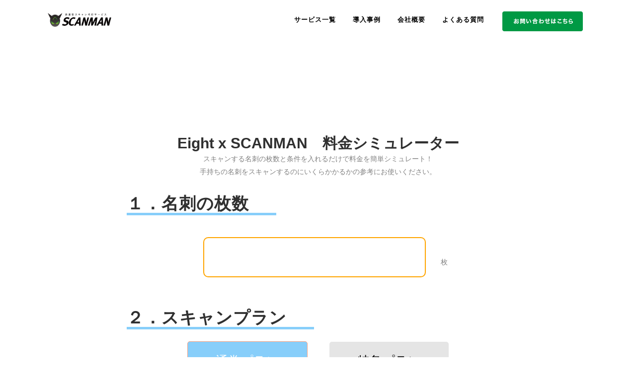

--- FILE ---
content_type: text/plain
request_url: https://www.google-analytics.com/j/collect?v=1&_v=j102&a=1241709125&t=pageview&_s=1&dl=https%3A%2F%2Fscanman.in%2Feight_simulator%2F&ul=en-us%40posix&dt=Eight%E3%82%B9%E3%82%AD%E3%83%A3%E3%83%B3%E4%BB%A3%E8%A1%8C%20%E6%96%99%E9%87%91%E3%82%B7%E3%83%9F%E3%83%A5%E3%83%AC%E3%83%BC%E3%82%BF%E3%83%BC%20%7C%20%E6%9B%B8%E9%A1%9E%E3%81%AE%E5%A4%A7%E9%87%8F%E3%82%B9%E3%82%AD%E3%83%A3%E3%83%B3%E3%81%AF%E5%AE%9F%E7%B8%BE%E8%B1%8A%E5%AF%8C%E3%81%AA%E3%82%B9%E3%82%AD%E3%83%A3%E3%83%B3%E3%83%9E%E3%83%B3%E3%81%A7%EF%BD%9C%E3%82%BB%E3%82%AD%E3%83%A5%E3%82%A2%E3%81%AB%E3%82%B9%E3%82%AD%E3%83%A3%E3%83%B3&sr=1280x720&vp=1280x720&_u=YEBAAEABAAAAACAAI~&jid=1104333826&gjid=1464038072&cid=1781251498.1769218343&tid=UA-114035179-2&_gid=48313170.1769218343&_r=1&_slc=1&gtm=45He61m0n81MBZH2ZLv831173692za200zd831173692&gcd=13l3l3l3l1l1&dma=0&tag_exp=103116026~103200004~104527906~104528500~104684208~104684211~105391252~115938466~115938468~116185179~116185180~116682876~116988316~117025848~117041588~117099529~117223558~117223565&z=1692202248
body_size: -449
content:
2,cG-DSE3QNJJH8